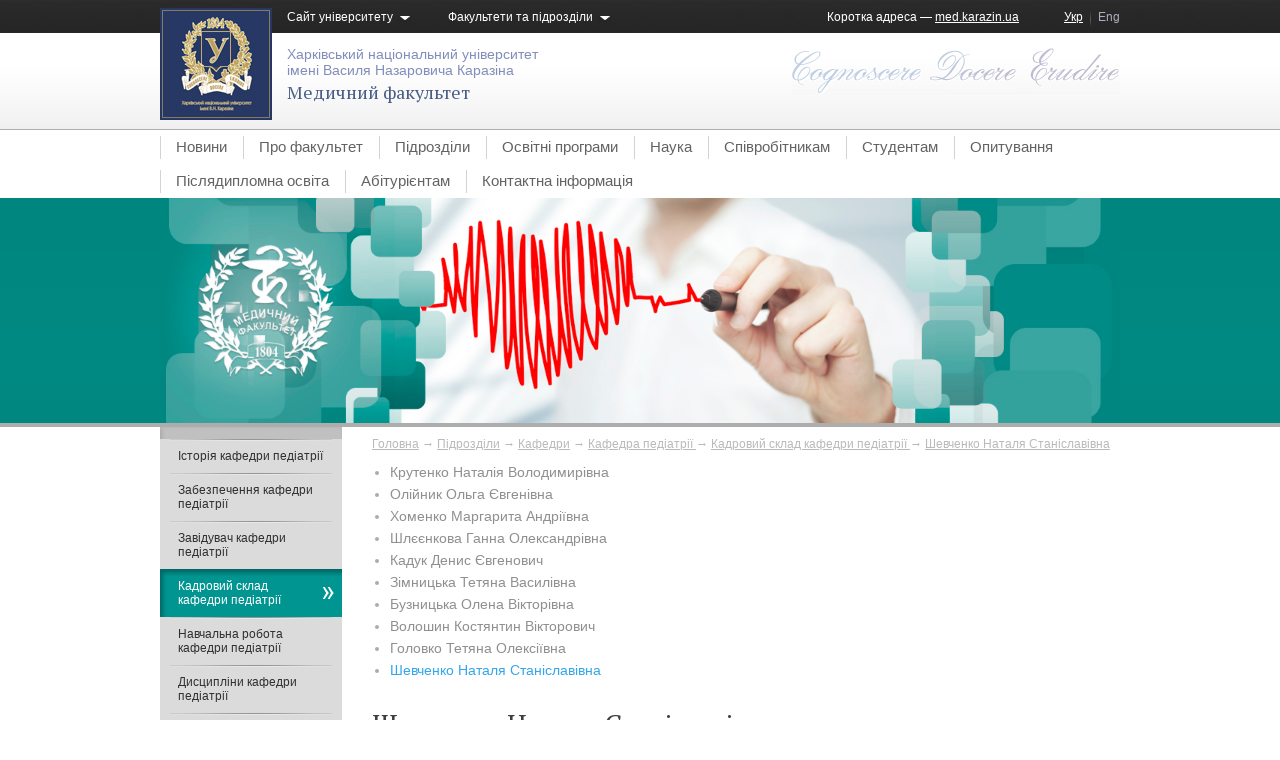

--- FILE ---
content_type: text/html; charset=UTF-8
request_url: http://medicine.karazin.ua/shevchenko-natalia-stanislavivna
body_size: 6803
content:
<!DOCTYPE html>
<html>
    <head>
    <link rel="icon" href="http://medicine.karazin.ua/favicon.ico?v=1.0" type="image/x-icon">
    <link rel="shortcut icon" href="http://medicine.karazin.ua/favicon.ico?v=1.0" type="image/x-icon" />
    <script type="text/javascript" src="https://code.jquery.com/jquery-1.8.3.min.js"></script>
    <meta http-equiv="Content-Type" content="text/html; charset=UTF-8" />
    <meta name="robots" content="index, follow" />
    <meta name="description" content="Шевченко Наталя Станіславівна" />
<meta name="keywords" content="Шевченко Наталя Станіславівна" />
<title>Шевченко Наталя Станіславівна</title>
    <!-- ////////////////////////////////// -->
    <!-- //      Start Stylesheets       // -->
    <!-- ////////////////////////////////// -->
    <link href="http://medicine.karazin.ua/css/reset.css" rel="stylesheet" type="text/css" />
    <link href="http://medicine.karazin.ua/css/styles.css" rel="stylesheet" type="text/css" />
    <link href="http://medicine.karazin.ua/css/layout.css" rel="stylesheet" type="text/css" />
    <link href="http://medicine.karazin.ua/css/paginator3000.css" rel="stylesheet" type="text/css" />
    <link href="http://medicine.karazin.ua/css/jcarousel.css" rel="stylesheet" type="text/css" />
    <link href="http://medicine.karazin.ua/css/jquery.fancybox.css" rel="stylesheet" type="text/css" />

    

    <!--[if IE]>
    <style>
    div#header div#mainmenu ul li ul {
        zoom: 1;
        behavior: url(css/PIE.htc);
        position: relative;
    }

    </style>
    <![endif]-->

    <!--[if IE 7]>
    <style>
        .dropdown_block span, .login_block span, #roles_list li, #profile_tabs li {
            zoom: 1;
            display: block;
        }
    </style>
    <![endif]-->


    <link href='https://fonts.googleapis.com/css?family=PT+Serif&subset=latin,cyrillic' rel='stylesheet' type='text/css'>
    <link href='https://fonts.googleapis.com/css?family=PT+Sans+Narrow&subset=latin,cyrillic' rel='stylesheet' type='text/css'>

	<script>
		(function(i,s,o,g,r,a,m){i['GoogleAnalyticsObject']=r;i[r]=i[r]||function(){
				(i[r].q=i[r].q||[]).push(arguments)},i[r].l=1*new Date();a=s.createElement(o),
					m=s.getElementsByTagName(o)[0];a.async=1;a.src=g;m.parentNode.insertBefore(a,m)
			})(window,document,'script','//www.google-analytics.com/analytics.js','ga');

		ga('create', 'UA-69670728-1', 'auto');
		ga('require', 'linkid');
		ga('send', 'pageview');

</script>

    </head>
    <body>
        <div id="header">
        <div class="outer_content">
            <div class="inner_content">
                <a id="logo" href="http://medicine.karazin.ua"><img width="112" height="112" src="http://medicine.karazin.ua/images/logo.jpg" alt="Харківський національний університет імені Василя Назаровича Каразіна" /></a>                <div id="top_stripe">
                    <div class="dropdown_block">
                        <span>Сайт університету</span>
                        <ul>
                            <li><a href="http://www.univer.kharkov.ua/ua/general">Про університет</a></li>
                            <li><a href="http://www.univer.kharkov.ua/ua/structure">Структура</a></li>
                            <li><a href="http://www.univer.kharkov.ua/ua/student">Студентське життя</a></li>
                            <li><a href="http://www.univer.kharkov.ua/ua/entrant">Абітурієнту</a></li>
                            <li><a href="http://www.univer.kharkov.ua/ua/study">Навчання</a></li>
                            <li><a href="http://www.univer.kharkov.ua/ua/research">Наука та інновації</a></li>
                            <li><a href="http://www.univer.kharkov.ua/ua/departments">Факультети</a></li>
                        </ul>

                    </div>
                    <div class="dropdown_block">
                        <span>Факультети та підрозділи</span>
                        <ul>
                            <div class="departments_top_list">
                            <li><a href="http://www-biology.univer.kharkov.ua/">Біологічний</a></li>
                            <li><a href="http://www-geology.univer.kharkov.ua/">Геолого-географічний</a></li>
                            <li><a href="http://www-ecology.univer.kharkov.ua/">Екологічний</a></li>
                            <li><a href="http://www.econom.kharkov.ua/">Економічний</a></li>
                            <li><a href="http://www-foreign.univer.kharkov.ua/">Іноземних мов</a></li>
                            <li><a href="http://www-history.univer.kharkov.ua/">Історичний</a></li>
                            <li><a href="http://www-csd.univer.kharkov.ua/">Комп'ютерних наук</a></li>
                            <li><a href="http://medicine.karazin.ua/">Медичний</a></li>
                            <li><a href="http://www-mechmath.univer.kharkov.ua/">Механіко-математичний</a></li>
                            <li><a href="http://irtb.karazin.ua/">Міжнародних економічних<br />відносин та туристичного бизнесу</a></li>
                            </div>
                            <div class="departments_top_list">
                            <li><a href="http://www-psyhology.univer.kharkov.ua/">Психології</a></li>
                            <li><a href="http://www-radiophys.univer.kharkov.ua/">Радіофізичний</a></li>
                            <li><a href="http://www.sociology.kharkov.ua/">Соціологічний</a></li>
                            <li><a href="http://physics-energy.univer.kharkov.ua/">Фізико-енергетичний</a></li>
                            <li><a href="http://www-htuni.univer.kharkov.ua/ftf/index.htm">Фізико-технічний</a></li>
                            <li><a href="http://www-physics.univer.kharkov.ua/">Фізичний</a></li>
                            <li><a href="http://www-philology.univer.kharkov.ua/">Філологічний</a></li>
                            <li><a href="http://www-philosophy.univer.kharkov.ua/">Філософський</a></li>
                            <li><a href="http://www-chemistry.univer.kharkov.ua/">Хімічний</a></li>
                            <li><a href="http://www-jurfak.univer.kharkov.ua/">Юридичний</a></li>
                            </div>
                            <div class="clear_left"></div>
                        </ul>

                    </div>

                    <ul id="language_list">
<li class="active"><a href="/shevchenko-natalia-stanislavivna">Укр</a></li><li class=" last"><a href="/en/shevchenko-natalia-stanislavivna">Eng</a></li></ul>
                    <div class="login_block">

                        Коротка адреса — <a href="http://medicine.karazin.ua">med.karazin.ua</a>&nbsp;
                    </div>

                </div>

                <div id="univer_name">
                    <h3><a href="http://medicine.karazin.ua">Харківський національний університет<br />імені Василя Назаровича Каразіна</a></h3>
                    <h1 class="department_title"><a href="http://medicine.karazin.ua">Медичний факультет</a></h1>
                </div>

                <div id="right_header">
                    <a id="motto" href="http://medicine.karazin.ua"><img width="328" height="48" src="http://medicine.karazin.ua/images/motto.png" alt="Cognoscere Docere Erudire" /></a>                    <!--
                    <ul id="roles_list">
                        <li class="active"><a href="">Аспиранту</a></li>
                        <li><a href="">Студенту</a></li>
                        <li><a href="">Работнику</a></li>
                        <li><a href="">Партнеру</a></li>
                        <li><a href="">Выпускнику</a></li>
                        <li class="last"><a href="">Прессе</a></li>
                    </ul>-->

                </div>
            </div>
        </div>
    </div>
    <div id="main_menu">
        <div class="outer_content">
            <div class="inner_content">

                <ul id="department_menu">
<li><a href="http://medicine.karazin.ua/news/">Новини</a></li>
<li><a href="/about">Про факультет</a></li>
<li><a href="/departments">Підрозділи</a></li>
<li><a href="/osvitni-prohramy">Освітні програми</a></li>
<li><a href="/research">Наука</a></li>
<li><a href="/staff">Співробітникам</a></li>
<li><a href="/student-life">Студентам</a></li>
<li><a href="/poll">Опитування</a></li>
<li><a href="/pislyadiplomna-osvita">Післядипломна освіта</a></li>
<li><a href="/future-students">Абітурієнтам</a></li>
<li><a href="/kontaktna-informatsiya">Контактна інформація </a></li>
</ul>
                <div class="clear_both"></div>
            </div>
        </div>
        <div id="promo_image">
            <div class="outer_content">
                <div class="inner_content">
                    <a href="http://medicine.karazin.ua"><img width="960" src="http://medicine.karazin.ua/resources/uk_main_image_1.jpg" alt="Медичний факультет" /></a>                    <div class="clear_both"></div>
                </div>
            </div>
        </div>
    </div>

    <div class="outer_content">
        <div class="inner_content">

            <div id="right_content"> <div id="breadcrumbs"> <div class="breadcrumbs"> <a href="/">Головна</a> &rarr; <a href="/departments">Підрозділи</a> &rarr; <a href="/departments/kafedri">Кафедри</a> &rarr; <a href="/departments/kafedri/kafedra-pediatrii--2">Кафедра педіатрії </a> &rarr; <a href="/kafedri/kafedra-pediatrii--2/kadroviy-sklad-kafedri-pediatrii--2">Кадровий склад кафедри педіатрії </a> &rarr; <a href="/kafedra-pediatrii--2/kadroviy-sklad-kafedri-pediatrii--2/shevchenko-natalia-stanislavivna">Шевченко Наталя Станіславівна</a></div><!-- breadcrumbs --> </div> <ul id="content_menu"> <li><a href="/kafedra-pediatrii--2/kadroviy-sklad-kafedri-pediatrii--2/krutenko-nataliia-volodymyrivna">Крутенко Наталія Володимирівна</a></li> <li><a href="/kafedra-pediatrii--2/kadroviy-sklad-kafedri-pediatrii--2/oleinyk-olha-yevhenivna">Олійник Ольга Євгенівна</a></li> <li><a href="/kafedra-pediatrii--2/kadroviy-sklad-kafedri-pediatrii--2/khomenko-marharyta-andriivna">Хоменко Маргарита Андріївна</a></li> <li><a href="/kafedra-pediatrii--2/kadroviy-sklad-kafedri-pediatrii--2/shleiekova-hanna-oleksandrivna">Шлєєнкова Ганна Олександрівна</a></li> <li><a href="/kafedra-pediatrii--2/kadroviy-sklad-kafedri-pediatrii--2/kaduk-denys-yevhenovych">Кадук Денис Євгенович</a></li> <li><a href="/kafedra-pediatrii--2/kadroviy-sklad-kafedri-pediatrii--2/zimnytska-tetiana-vasylivna">Зімницька Тетяна Василівна</a></li> <li><a href="/kafedra-pediatrii--2/kadroviy-sklad-kafedri-pediatrii--2/buznytska-olena-viktorivna">Бузницька Олена Вікторівна</a></li> <li><a href="/kafedra-pediatrii--2/kadroviy-sklad-kafedri-pediatrii--2/voloshyn-kostiantyn-viktorovych">Волошин Костянтин Вікторович</a></li> <li><a href="/kafedra-pediatrii--2/kadroviy-sklad-kafedri-pediatrii--2/holovko-tetiana-oleksiivna">Головко Тетяна Олексіївна</a></li> <li class="active"><a href="/kafedra-pediatrii--2/kadroviy-sklad-kafedri-pediatrii--2/shevchenko-natalia-stanislavivna">Шевченко Наталя Станіславівна</a></li> </ul> <h1>Шевченко Наталя Станіславівна</h1> <p> <img src="http://medicine.karazin.ua/resources/4cde031bf41f319b1e3c502abd433357.jpg" style=""> </p> <p> <strong><span style="font-size: 15px;">Завідувач кафедри, д</span><span style="font-size: 15px;">октор медичних наук, професор </span></strong> </p> <p> <span style="font-size: 15px;"></span> </p> <p> <strong style="font-size: 15px;">Наукові та клінічні інтереси:</strong><span style="font-size: 15px;"> педіатрія, дитяча ревматологія, імунологія, остеологія, ультразвукова діагностика.</span> </p> <p> <span style="font-size: 15px;"></span> </p> <p> <strong>Поштова адреса</strong>: Харківський національний університет імені В. Н. Каразіна, медичний факультет, проспект Ювілейний, 52-А, 61153 </p> <p> <span style="font-size: 15px;"></span> </p> <p> <strong style="font-size: 15px;">Електронна пошта</strong>: <a href="mailto:natalia.shevchenko@karazin.ua" style="font-size: 15px;">natalia.shevchenko@karazin.ua</a> </p> <p> <a href="https://www.researchgate.net/profile/Natalia_Shevchenko4">Бібліографічний профіль Research Gate</a> </p> <p> <a href="https://scholar.google.com.ua/citations?hl=uk&amp;user=usKJW-gAAAAJ&amp;scilu=&amp;scisig=AMD79ooAAAAAYCfzfxJ3UUuHjuPrpUPEMUELyd0RV6Qg&amp;gmla=AJsN-F5oxJidEQI0bzA8A9MXgIlbI9RaTiEKQ6m4bYqWz7YLaMLfTFico1bc5nLNXGubG-IuxhwBXehoBgodxocGC7k8IT__IcRgIQuG8HabFc5WKA3YAjNh282UM3GF1tF1_ermUu_HP3ncVvj1kioiEBgYK14rrw&amp;sciund=11208332314032395598">Бібліографічний профіль Google Scholar</a> </p> <p> <a href="https://orcid.org/0000-0003-4407-6050">Бібліографічний профіль ORCID</a> </p> <p> <strong></strong> </p> <p> <strong>Додаткова інформація</strong>: </p> <p> Член правління громадської організацій «Асоціація дитячих ревматологів України», «Українська асоціація педіатричних спеціальностей». <span style="font-size: 15px;">Член спілки ревматологів Харківського медичного товариства, Асоціації педіатрів України;</span> </p> <p> <strong>Науковий стаж</strong>: з 1994 року, <strong>педагогічний стаж</strong>: з 2015 року </p> <p> <strong>Освіта: </strong>Харківський медичний інститут, педіатричний факультет, 1992 рік </p> <p> <strong>Захищені дисертації:</strong> </p> <p> 2000 р. - «Клініко-патогенетична характеристика остеопенічного синдрому при системних захворюваннях сполучної тканини у дітей та підлітків», отримала науковий ступінь кандидата медичник наук; </p> <p> 2016 р. - «Механізми формування остеоартрозу в підлітковому віці, прогноз перебігу, профілактика прогресування», отримала науковий ступінь доктора медичних наук. </p> <p> <strong>Практична діяльність:</strong> працює у відділенні ревматології та коморбідних станів ДУ «ІОЗДП НАМН». </p> <p> <strong>Лікарські категорії</strong>: вища категорія за спеціальностями «Педіатрія», «Дитяча кардіоревматологія», «Ультразвукова діагностика» </p> </div> <div id="sidebar_content"> <ul id="sidebar_menu"> <li><a href="/kafedri/kafedra-pediatrii--2/Istoriya-kafedri-pediatrii--2">Історія кафедри педіатрії </a></li> <li><a href="/kafedri/kafedra-pediatrii--2/zabezpechennya-kafedri-pediatrii--2">Забезпечення кафедри педіатрії </a></li> <li><a href="/kafedri/kafedra-pediatrii--2/zaviduvach-kafedri-pediatrii--2">Завідувач кафедри педіатрії </a></li> <li class="active"><a href="/kafedri/kafedra-pediatrii--2/kadroviy-sklad-kafedri-pediatrii--2">Кадровий склад кафедри педіатрії </a></li> <li><a href="/kafedri/kafedra-pediatrii--2/navchalna-robota-kafedri-pediatrii--2">Навчальна робота кафедри педіатрії </a></li> <li><a href="/kafedri/kafedra-pediatrii--2/distsiplini-kafedri-pediatrii--2">Дисципліни кафедри педіатрії </a></li> <li><a href="/kafedri/kafedra-pediatrii--2/metodichna-robota-kafedri-pediatrii--2">Методична робота кафедри педіатрії </a></li> <li><a href="/kafedri/kafedra-pediatrii--2/naukova-robota-kafedri-pediatrii--2">Наукова робота кафедри педіатрії </a></li> <li><a href="/kafedri/kafedra-pediatrii--2/klinichni-bazi-kafedri-pediatrii--2">Клінічні бази кафедри педіатрії </a></li> <li><a href="/kafedri/kafedra-pediatrii--2/kontaktna-informatsiya-kafedri-pediatrii--2">Контактна інформація кафедри педіатрії </a></li> </ul> </div>
            <div class="clear_both"></div>
        </div>
    </div>

    <div id="footer">
        <div id="social_footer">
            <div class="outer_content">
                <div class="inner_content">
                    <div id="social_links">
                        <ul>
                            <li><a href="//instagram.com/karazinamedfac?utm_medium=copy_link" target="_blank">
                                <svg xmlns="http://www.w3.org/2000/svg" fill="none" viewBox="0 0 30 30" width="15" height="15">
                                <circle cx="15" cy="15" r="15" fill="url(#paint0_linear)"></circle>
                                <path fill="#fff" d="M14.85 11.35a3.5 3.5 0 100 6.98 3.5 3.5 0 000-6.98zm0 5.77a2.28 2.28 0 11.01-4.55 2.28 2.28 0 010 4.55zm4.46-5.91a.81.81 0 11-1.63 0 .82.82 0 011.63 0zm2.31.83a4.04 4.04 0 00-1.1-2.86 4.06 4.06 0 00-2.86-1.1 82.6 82.6 0 00-5.62 0c-1.1.05-2.06.3-2.86 1.1-.8.8-1.05 1.76-1.1 2.85-.07 1.13-.07 4.5 0 5.63.05 1.1.3 2.06 1.1 2.86.8.8 1.77 1.04 2.86 1.1 1.12.06 4.5.06 5.62 0 1.1-.05 2.06-.3 2.86-1.1.8-.8 1.05-1.77 1.1-2.86.07-1.12.07-4.5 0-5.62zm-1.45 6.83a2.3 2.3 0 01-1.3 1.3c-.9.35-3.03.27-4.02.27-.99 0-3.12.08-4.02-.27a2.3 2.3 0 01-1.3-1.3c-.35-.9-.27-3.03-.27-4.02 0-1-.08-3.13.28-4.02.23-.6.7-1.06 1.3-1.3.89-.35 3.02-.27 4.01-.27 1 0 3.13-.08 4.02.27.6.24 1.06.7 1.3 1.3.35.9.27 3.03.27 4.02 0 1 .08 3.12-.27 4.02z"></path>
                                <defs>
                                    <linearGradient id="paint0_linear" x1="23.86" x2="6.82" y1="2.05" y2="27.95" gradientUnits="userSpaceOnUse">
                                    <stop stop-color="#654EC3"></stop>
                                    <stop offset=".3" stop-color="#CE2D91"></stop>
                                    <stop offset=".64" stop-color="#ED6949"></stop>
                                    <stop offset=".99" stop-color="#FED577"></stop>
                                    </linearGradient>
                                </defs>
                                </svg>
                            </a></li>
                            <li><a href="//www.facebook.com/MedicineKarazin" target="_blank">
                                <svg xmlns="http://www.w3.org/2000/svg" fill="none" viewBox="0 0 30 30">
                                    <circle cx="15" cy="15" r="15" fill="#0065A7"></circle>
                                    <path fill="#fff" d="M13.4 21.67v-6.1h-2.04v-2.43h2.05v-1.9c0-2.08 1.26-3.21 3.12-3.21.88 0 1.64.07 1.86.1v2.16h-1.28c-1 0-1.2.48-1.2 1.18v1.67h2.27l-.31 2.43h-1.96v6.1"></path>
                                </svg>
                            </a></li>
                            <li><a href="//t.me/karazinmed" target="_blank">
                                <svg xmlns="http://www.w3.org/2000/svg" fill="none" viewBox="0 0 30 30">
                                    <circle cx="15" cy="15" r="15" fill="#28ABE1"></circle>
                                    <path fill="#fff" d="M20.7 10.69l-1.97 9.26c-.14.65-.53.81-1.08.5l-2.99-2.2-1.44 1.39c-.16.16-.3.3-.6.3l.21-3.05 5.54-5.01c.24-.22-.05-.34-.37-.12l-6.85 4.31-2.95-.92c-.65-.2-.66-.64.13-.95l11.54-4.44c.53-.2 1 .11.83.93z"></path>
                                </svg>
                            </a></li>
                            <li><a href="//www.youtube.com/channel/UCtdr0AHjGIt3twmS69z8PDw/videos" target="_blank">
                                <svg xmlns="http://www.w3.org/2000/svg" fill="none" viewBox="0 0 30 30">
                                    <circle cx="15" cy="15" r="15" fill="#F10"></circle>
                                    <path fill="#fff" d="M22.92 11.4c-.18-.67-.7-1.2-1.38-1.38-1.2-.32-6.06-.32-6.06-.32s-4.85 0-6.06.32c-.67.18-1.2.71-1.37 1.38-.32 1.22-.32 3.76-.32 3.76s0 2.54.32 3.76c.18.67.7 1.18 1.37 1.36 1.21.33 6.06.33 6.06.33s4.85 0 6.06-.33c.67-.18 1.2-.69 1.38-1.36.32-1.22.32-3.76.32-3.76s0-2.54-.32-3.76zm-9.02 6.07v-4.61l4.05 2.3-4.05 2.31z"></path>
                                </svg>
                            </a></li>
                        </ul>
                        Факультет у соціальних мережах:
                    </div>

                    <div class="clear_both"></div>

                </div>
            </div>
        </div>

        <div id="footer_main">
            <div class="outer_content">
                <div class="inner_content">

                    <a id="footer_logo" href="http://medicine.karazin.ua"><img width="112" height="112" src="http://medicine.karazin.ua/images/footer_logo.jpg" alt="Харьковский национальный университет имени Василия Назаровича Каразина" /></a>                    <div id="footer_univer_name">
                        <h1><a href="http://medicine.karazin.ua">Медичний факультет</a></h1>
                        <h3><a href="http://univer.kharkov.ua/">Харківський національний університет<br />імені Василя Назаровича Каразіна</a></h3>
                    <a id="footer_motto" href="http://medicine.karazin.ua"><img width="248" height="35" src="http://medicine.karazin.ua/images/footer_motto.png" alt="Cognoscere Docere Erudire" /></a>                    </div>

                    <div id="footer_right_block">
                        <!--<a href="">Про цей сайт</a><br />-->
                        Адреса: майдан Свободи 4, 61022, Харків<br />Приймальна комісія: +38 (057) 707-52-70<br />Довідкова: +38 (057) 707-55-00<br />Факс: +38 (057) 705-12-36                        <br />E-mail: <a href="mailto:med@karazin.ua">med@karazin.ua</a>                </div>

                    <div class="clear_both"></div>

                </div>
            </div>
        </div>

        <div id="copyrights">
            <div class="outer_content">
                <div class="inner_content">

                    <div class="float_left">Karazin.ua &copy; 2015</div>

                    <div class="float_right">Розробка сайту – Центр веб-комунікацій ХНУ імені В.Н. Каразіна</div>

                </div>
            </div>
        </div>
				    </div>

    

    <script type="text/javascript" src="http://medicine.karazin.ua/js/jquery.jcarousel.min.js"></script>
    <script type="text/javascript" src="http://medicine.karazin.ua/js/jquery.fancybox.pack.js"></script>

    
    <script type="text/javascript" src="http://medicine.karazin.ua/js/listeners.js"></script>

    <script type="text/javascript">
/*<![CDATA[*/

            var _gaq = _gaq || [];
            _gaq.push(['_setAccount', 'UA-69670728-1']);
            _gaq.push(['_addOrganic','mail.ru', 'q']);
_gaq.push(['_addOrganic','rambler.ru', 'words']);
_gaq.push(['_addOrganic','nigma.ru', 's']);
_gaq.push(['_addOrganic','aport.ru', 'r']);
_gaq.push(['_addOrganic','blogs.yandex.ru', 'text']);
_gaq.push(['_addOrganic','meta.ua', 'q']);
_gaq.push(['_addOrganic','bigmir.net', 'q']);
_gaq.push(['_addOrganic','i.ua', 'q']);
_gaq.push(['_addOrganic','online.ua', 'q']);
_gaq.push(['_addOrganic','ukr.net', 'search_query']);
_gaq.push(['_addOrganic','liveinternet.ru', 'q']);
_gaq.push(['_addOrganic','search.ua', 'query']);
_gaq.push(['_setDomainName','medicine.karazin.ua']);

            _gaq.push(['_setAllowHash', false]);
            _gaq.push(['_setAllowLinker', true]); 
			_gaq.push(['_trackPageview']);

            (function() {
                var ga = document.createElement('script'); ga.type = 'text/javascript'; ga.async = true;
                ga.src = ('https:' == document.location.protocol ? 'https://ssl' : 'http://www') + '.google-analytics.com/ga.js';
                var s = document.getElementsByTagName('script')[0]; s.parentNode.insertBefore(ga, s);
            })();                
            
/*]]>*/
</script>
</body>
</html>

--- FILE ---
content_type: text/css
request_url: http://medicine.karazin.ua/css/styles.css
body_size: 1516
content:

/* --- Typography --- */

html {/*overflow-y: scroll;*/}
body {font-size: 15px;line-height: 1.6;font-family: Arial,Helvetica,sans-serif;background: #ffffff;color: #272727;}

h1, h2, h3, h4, h5, h6 {margin: 1em 0 0.5em 0; font-weight: normal; font-family: "PT Serif", sans-serif; line-height: 1.2em;}
h1 {font-size: 1.8em; color: #3e3e43;}
h2 {font-size: 1.6em; color: #39393a;}
h3 {font-size: 1.4em; color: #323237;}
h4 {font-size: 1.2em; color: #12121f;}
h5 {font-size: 1.1em; font-family: "Trebuchet MS"; font-weight: bold; color: #6a6a7a;}
h6 {font-size: 1em; font-family: "Trebuchet MS"; font-weight: bold; color: #6a6a7a;}

ul, ol {margin: 0;}
p {margin: 1em 0;}
ul li, ol li {margin: 0 0 0 2.5em;}
ul {list-style: square}
ol {list-style: decimal;}

pre {padding: 0.5em;border: 1px #f0f0f0 solid;border-left: 3px #CCC solid;background-color: #f7f7f7;line-height: 1.2;font-weight: bold;font-family: "Courier New", Courier, monospace;font-size: 1em;}

textarea, input[type="text"], input[type="password"], select {border: 1px #cfd8e2 solid;}

textarea {padding: 3px;}

label {display: block;}

hr {height: 1px; background-color: #cecece; border: 0;}

/* --- Classes --- */


.inner_content {margin: 0 auto; width: 960px;}

.arrow {font-family: "Times New Roman", Times, serif;}

.float_left {float: left;}
.float_right {float: right;}

.clear_left, .clear_right, .clear_both {margin: 0px;padding: 0px;border: 0px;height: 0px;width: 0px;line-height: 0;font-size: 0px;position: relative;z-index: 0;}
.clear_left {clear: left;}
.clear_right {clear: right;}
.clear_both {clear: both;}

.align_center {text-align: center;}
.align_left {text-align: left;}
.align_right {text-align: right;}
.align_justify {text-align: justify;}

.lgrey {color: #cacaca;}
.black {color: #424242;}
.dgrey {color: #737067;}
.red, span.required {color: #bd0505;}
.lblue {color: #84abbd;}
.green {color: #3d9916;}


.mini {font-size: 0.7em;}
.small {font-size: 0.85em;
	margin-right: 20px;
}
.less {font-size: 0.9em;}
.xl {font-size: 1.2em;}
.xxl {font-size: 1.3em;}
.xxxl {font-size: 1.5em;}

.italic {font-style: italic;}
.bold {font-weight: bold;}
.normal {font-style: normal;font-weight: normal;}

span.title {left: 0;display: inline-block;text-align: right;width: 150px;position: absolute;}
.titled {margin-left: 155px;}

.underlined {text-decoration: underline;}
.noline {text-decoration: none;}

.icon {vertical-align: middle;}
.icon24 {vertical-align: text-top;}

.hide {display: none;}

.uppercase {text-transform: uppercase;}

.success {color: #3d9916;}

.errorMessage {color: #d80243;}
input.errorMessage {color: #272727;}
textarea.errorMessage {color: #272727;}

.hint {margin: 0;padding: 0;font-size: 0.8em;line-height: 1;color: #cacaca;}

div.flash-error, div.flash-notice, div.flash-success {padding:.8em;margin-bottom:1em;border:2px solid #ddd;}
div.flash-error {background:#FBE3E4;color:#8a1f11;border-color:#FBC2C4;}
div.flash-notice {background:#FFF6BF;color:#514721;border-color:#FFD324;}
div.flash-success {background:#E6EFC2;color:#264409;border-color:#C6D880;}
div.flash-error a {color:#8a1f11;}
div.flash-notice a {color:#514721;}
div.flash-success a {color:#264409;}
div.form .rememberMe label {display: inline;}

div.breadcrumbs {font-size: 14px;padding: 10px 0px;line-height: 14px;}
    div.breadcrumbs span {color: #005295;}
    div.breadcrumbs a {text-decoration: none;}
        div.breadcrumbs a:hover {text-decoration: underline;}

textarea {
    padding: 0;
    font-size: 14px;
    line-height: 1.5em;
    height: 300px;
    width: 100%;
}

input[type="text"], input[type="password"] {
    width: 100%;
}

select {
    margin: 15px 0 0 0;
    padding: 0;
    font-size: 14px;
    line-height: 21px;
    height: 21px;
    width: 100%;
}

label {
    margin-top: 15px;
    font-size: 14px;
    line-height: 1.5em;
}

p.hint {
    font-size: 12px;
    line-height: 1.5em;
    color: #999999;
}

label.inline_label {
    display: inline;
}

.rememberMe {
    margin-top: 15px;
}

table {width: 100%;}
table th, table td {padding: 5px;}
table td {border-bottom: 1px #cacaca solid;}
table th {border-bottom: 2px #848484 solid; color: #545454; text-align: left;}
table tr.even {background-color: #fcfcfc;}

.talig{
	text-align:justify;
}

--- FILE ---
content_type: text/css
request_url: http://medicine.karazin.ua/css/layout.css
body_size: 4306
content:
    
/* --- Typography --- */

a {color: #009591;}

/* --- Classes --- */

.serif {font-family: "PT Serif", "Times New Roman", Times, serif;}

.grey {color: #808080;}
.grey_bg {background-color: #e7e7e7;}
.sandy {color: #b7b309;}
.blue {color: #2e427b;}
.lblue {color: #54ADF1}
.red {color: #e3000a;}
.navy {color: #274576;}
.bottom_blue {color: #7aa7cc;}
.white_borders {border-top: 1px #ffffff solid; border-bottom: 1px #ffffff solid;}
.grey_borders {border-top: 1px #e7e7e7 solid; border-bottom: 1px #e7e7e7 solid;}
.under_y {border-bottom: 2px #f9ce04 solid;}

td.short {width: 20px;}

input.short {width: 200px;}

.underlined_header {
    padding-bottom: 4px;
    font-size: 1.6em;
    border-bottom: 1px #cacaca solid;
}

.solid_header {
    margin-left: -10px;
    padding: 5px 0 6px 12px;
    background-color: #009591;       /* --- ������� ��� ��������� --- */
    font-family: Arial, sans-serif;
    font-size: 1.2em;
    color: #ffffff;
}

    .solid_header img {
        float: right;
        margin: -1px 4px 0 0;
    }

/* --- Layout --- */

#header {
    padding: 8px 0;
    background: url(../images/header_bg.png) repeat-x left top;
    height: 113px;
}

#logo {
    float: left;
}

#top_stripe {
    margin-left: 127px;
    color: #ffffff;
    height: 33px;
}

    .dropdown_block, .login_block {
        margin-right: 35px;
        float: left;
        font-size: 0.8em;
    }

        .dropdown_block span, .login_block span {
            padding-right: 20px;
            background: url(../images/header_dropdown_arrow.png) no-repeat right 2px;
            display: inline-block;
            cursor: pointer;
        }

        .dropdown_block ul {
            margin: 0 0 0 -10px;
            padding: 7px 10px 7px 10px;
            background-color: #262626;
            display: none;
            position: absolute;
        }
        
            .dropdown_block ul div.departments_top_list {
                padding-right: 50px;
                float: left;
            }

            .dropdown_block ul li {
                margin: 0;
                padding: 5px 0;
                list-style: none;
            }

                .dropdown_block ul li a {
                    color: #ffffff;
                }
    
    .login_block {
        float: right;
    }

        .login_block a {
            color: #ffffff;
        }
        
    #language_list {
        margin: 0;
        padding: 0;
        float: right;
        font-size: 0.8em;
    }

        #language_list li {
            margin: 0;
            padding: 0 8px 0 7px;
            background: url(../images/header_devider.png) no-repeat right 3px;
            list-style: none;
            float: left;
        }

        #language_list li.last {
            padding-right: 0;
            background: none;
        }

            #language_list li a {
                color: #adadbd;
                text-decoration: none;
            }

            #language_list li.active a {
                color: #ffffff;
                text-decoration: underline;
            }
            
    #univer_name {
        margin-left: 15px;
        float: left;
    }

        #univer_name h1 {
            margin-top: 2px;
            font-family: "PT Serif", Times, serif;
            font-size: 1.8em;
        }

            #univer_name h1 a {
                color: #475d85;
                text-decoration: none;
            }

        #univer_name h1.department_title {
            margin-top: -2px;
            font-size: 1.2em;
            line-height: 1;
        }

        #univer_name h3 {
            margin-top: 5px;
            font-family: Arial, sans-serif;
            font-size: 14px;
        }

            #univer_name h3 a {
                color: #828eba;
                text-decoration: none;
            }
            
    #right_header {
        padding-top: 6px;
        text-align: right;
        float: right;
    }

        #roles_list {
            margin: 0;
            padding: 0;
        }

            #roles_list li {
                margin: 0;
                padding: 0 12px 0 7px;
                background: url(../images/submenu_devider.png) no-repeat right 5px;
                list-style: none;
                font-size: 0.8em;
                display: inline-block;
            }

                #roles_list li a {
                    color: #535581;
                }

            #roles_list li.last {
                padding-right: 0;
                background: none;
            }
            
#main_menu {
    border-bottom: 4px #adadad solid;
    border-top: 1px #afafaf solid;
}

    #main_menu ul {
        margin: 0;
        padding: 0;
        height: 34px;
    }

        #main_menu ul li {
            margin: 0;
            padding: 0 16px;
            background: url(../images/main_menu_devider.png) no-repeat left top;
            float: left;
            list-style: none;
            height: 34px;
            line-height: 34px;
			/*overflow-y: hidden;//++
            //display:inline;/*/
        }
		
		/*#main_menu li>a:after{
            content: "|";
            font-size:115%;
            padding-left: 0.7em;
        }
        
        #main_menu li:last-child>a:after{
            content: "";
            padding-left: 0px;
        }*/
		/*#main_menu ul li:last-child{
            background:none;
        }*/

        #main_menu ul.department_menu li {
            font-size: 0.8em;
        }
		
		/*#main_menu ul li:hover{
            background-color: #006C68;
        }
        #main_menu ul li:hover>*{
            color: white;
        }*/
        
        /*#main_menu li:hover>a:after{
            content: "|";
            color: #006C68;
        }*/
        
        /*#department_menu li:hover{
            color: white;
        }*/
		
        #main_menu ul li.no_bg {
            background: none;
        }

            #main_menu ul li a {
                text-decoration: none;
                color: #636363;
            }

        #main_menu ul li.active {
            background: url(../images/main_menu_selected_bg.png) #006C68 no-repeat left top;
        }

            #main_menu ul li.active a {
                color: #ffffff;
            }
    
#promo_image {
    /*border-top: 4px #adadad solid;*/
    background: url(../images/line.png) repeat-x left top;
}

    #promo_image img {
        float: left;
    }
            
#main_content {
    padding: 15px 0 50px 0;
}

    #search_block {
        padding: 0 100px;
    }

        #search_block form input[type="text"] {
            width: 680px;
        }

        #search_block input[type="submit"] {
            float: right;
        }
        
#sidebar_content {
    width: 182px;
    margin-right: 778px;
}

    ul#sidebar_menu {
        margin: 0;
        padding: 12px 10px 0 10px;
        background: url(../images/sidebar_menu_top.png) #dbdbdb no-repeat left top;
    }

        ul#sidebar_menu li {
            margin: 0;
            padding: 10px 8px;
            background: url(../images/sidebar_menu_bg.png) no-repeat left top;
            list-style: none;
            line-height: 1.2;
            font-size: 0.8em;
        }

            ul#sidebar_menu li a {
                color: #313131;  
                text-decoration: none;
                display: block;
            }

        ul#sidebar_menu li.no_bg {
            background: none;
        }

        ul#sidebar_menu li.active {
            margin: 0 -10px;
            padding: 10px 18px;
            background: url(../images/main_menu_selected_bg.png) #009591 no-repeat left top;
        }

            ul#sidebar_menu li.active a {
                margin-right: -10px;
                padding-right: 18px;
                background: url(../images/sidebar_menu_selected_bg.png) no-repeat right 50%;
                color: #ffffff;
            }
            
    #sidebar_content div.sidebar_block {
        margin-top: 40px;
        width: 182px;
    }

        #sidebar_content div.sidebar_block h3 {
            margin: 0 0 15px 0;
            padding: 0 10px;
            border-bottom: 2px #006C68 solid;
            font-family: Arial, sans-serif;
            font-size: 1.15em;
            color: #006C68;
        }

            #sidebar_content div.sidebar_block ul li {
                margin: 7px 0 0 10px;
                padding: 0;
                line-height: 1.2;
                font-size: 0.8em;
                list-style: none;
            }

                #sidebar_content div.sidebar_block ul li a {
                    color: #909090;
                }
        
#sidebar_content.main {
    padding-bottom: 30px;
    background-color: #ebebeb;
    width: 300px;
    margin-right: 660px;
}

    #sidebar_content.main ul#sidebar_menu {
        margin: 0;
        padding: 12px 10px 0 10px;
        background: url(../images/sidebar_menu_top_main.png) #dbdbdb no-repeat left top;
    }

    #sidebar_content.main h3 {
        margin: 30px 20px 0 20px;
        padding: 0 10px;
        border-bottom: 3px #006C68 solid;
        font-size: 1em;
        font-family: Arial, sans-serif;
        font-weight: bold;
        color: #006C68;                  /* --- �� ������� ��������� �������� --- */
    }
    
    .sidebar_main_news {
        margin: 0 20px;
        padding: 10px 0;
        /*background: url(../images/main_menu_devider_main.png) no-repeat left bottom;*/
        font-size: 0.8em;
        color: #c2c2c2;
    }
    
    .sidebar_main_news.last {
        background: none;
    }

        .sidebar_main_news p {
            margin: 0.5em 0 0 0;
            line-height: 1.2;
            font-size: 1.25em;
        }
    
    .sidebar_main_gallery {
        margin: 20px 20px 0 20px;
        padding: 0;
        font-size: 0.8em;
    }

        .sidebar_main_gallery a.gallery_title {
            margin: 0;
            padding: 0 0 0 10px;
            color: #009591;
            display: block;
        }
        
#right_content {
    width: 748px;
    float: right;
}
        
#right_content.main {
    width: 640px;
    float: right;
}

    #right_content.main h1 {
        padding-bottom: 5px;
        border-bottom: 1px #c5c5c5 solid;
        font-size: 1.6em;
    }

#breadcrumbs .breadcrumbs {
    font-size: 0.8em;
}

    #breadcrumbs .breadcrumbs, #breadcrumbs .breadcrumbs a, #breadcrumbs .breadcrumbs span {
        color: #bababa;
    }

    #breadcrumbs .breadcrumbs a {
        text-decoration: underline;
    }
    
#profile_image {
    margin: 25px 30px 0 0;
    border: 2px #969897 solid;
    float: left;
}

#short_profile {
    margin-left: 200px;
}

    #short_profile h1 {
        margin-top: 20px;
        font-size: 30px;
    }

.profile_hint {
    margin-top: -17px;
    color: #a19b9d;
}

#wall_post {
    padding: 5px 0 0 45px;
    background: url(../images/wall_icon.png) no-repeat left top;
}

    #wall_post p {
        margin: 0;
        padding: 5px 12px;
        background-color: #c0d9ed;
        border-radius: 5px;
        color: #ffffff;
    }
    
#profile_tabs {
    padding-top: 20px;
    border-bottom: 5px #a83147 solid;
    height: 22px;
    clear: left;
}

    #profile_tabs li {
        margin: 0 4px 0 0;
        padding: 0;
        list-style: none;
        font-size: 0.8em;
        float: left;
        line-height: 22px;
    }

        #profile_tabs li a {
            padding: 0px 18px;
            background-color: #c5c5c5;
            text-decoration: none;
            color: #ffffff;
            display: block;
        }

        #profile_tabs li.active a {
            background-color: #a83147;
        }
        
.tab_content {
    
}

    .tab_content table {
        margin-top: 30px;
        border-right: 1px #e6e6e6 solid;
        line-height: 1.2;
    }

        .tab_content table tr {
            border-bottom: 1px #e6e6e6 solid;
        }

        .tab_content table.fill_even tr.even {
            background-color: #fafafa;
        }

            .tab_content table th {
                border-bottom: 0;
                background-color: #e6e6e6;
                color: #101010;
            }

            .tab_content table td {
                border-left: 1px #e6e6e6 solid;
                color: #3f3f3f;
            }

            .tab_content table td.title {
                width: 180px;
            }

        .tab_content table tr.bullet td {
            padding: 20px 0 5px 27px;
            border: 0;
            background-color: #ffffff;
            color: #232323; 
            font-weight: bold;
        }

    .tab_content h2 {
        margin-top: 40px;
        padding-bottom: 4px;
        border-bottom: 1px #c5c5c5 solid;
        line-height: 1.2;
        font-size: 24px;
        color: #454545;
    }

        .tab_content p a {
            color: #4662ac;
        }

    .tab_content h3 {
        margin-top: 20px;
        padding-left: 20px;
        line-height: 1.2;
        font-size: 18px;
        font-family: Arial, sans-serif;
        color: #454545;
    }

        .tab_content ol li {
            margin-left: 20px;
        }

        .tab_content ul li {
            list-style-type: disc;
        }
        
#profile_files_download_cover {
    padding: 0 0 10px 20px;
    background-color: #ffffff;
    float: right;
}
        
#profile_files_download {
    padding: 15px 18px;
    border: 1px #c6d5e8 solid;
    background: url(../images/file_download_bg.png) #f5f5f5 18px 17px no-repeat;
    text-align: right;
    font-size: 0.8em;
    width: 146px;
}

    #profile_files_download input[type="text"], #profile_files_download input[type="password"] {
        margin-top: 8px;
        border: 1px #cdcdcd solid;
        background: #ffffff;
        width: 146px;
    }

    #profile_files_download input[type="text"].bg_active {
        background: url(../images/file_download_id.png) #ffffff 3px 3px no-repeat;
    }

    #profile_files_download input[type="password"].bg_active {
        background: url(../images/file_download_pass.png) #ffffff 3px 3px no-repeat;
    }

    #profile_files_download input[type="submit"] {
        margin-top: 17px;
    }
    
.files_list {
    margin: 0;
    padding: 0;
}

    .files_list ul {
        margin: 0;
        padding: 0;
    }

        .files_list ul li {
            margin: 0;
            padding: 0;
            list-style: none;
        }

        .files_list ul li.folder_holder {
            padding-left: 20px;
            background: url(../images/folder-horizontal.png) left 6px no-repeat;
        }

        .files_list ul li.file {
            padding-left: 20px;
            background: url(../images/document-list.png) left 3px no-repeat;
        }

            .files_list ul li a.folder {
                border-bottom: 1px #272727 dashed;
                color: #272727;
                font-size: 1.2em;
                text-decoration: none;
            }

            .files_list ul li.folder_holder ul {
                margin-left: 10px;
            }

            .files_list ul li.locked a {
                padding-right: 20px;
                background: url(../images/lock.png) right 1px no-repeat;
            }
            
#social_footer {
    margin-top: 20px;
    padding: 13px 0 9px 0;
    border-top: 1px #c4c2c2 solid;
    border-bottom: 1px #c4c2c2 solid;
}

    #footer_search {
        width: 489px;
        float: left;
    }

        #footer_search input[type="text"] {
            margin: 0 2px 0 0;
            padding: 0 7px;
            border: 1px #d6d6d6 solid;
            background: none;
            color: #cccccc;
            font-size: 18px;
            width: 441px;
            height: 26px;
            float: left;
        }
        
    #footer_icons {
        margin: 0 0 0 491px;
        padding: 0;
    }

        #footer_icons li {
            margin: 0 0 0 9px;
            padding: 0;
            list-style: none;
            float: left;
        }
        
    #social_links {
        float: right;
        font-size: 0.8em;
        line-height: 24px;
        color: #bcb9b9;
    }

        #social_links ul {
            margin: 0 0 0 5px;
            padding: 0;
            float: right;
        }

            #social_links ul li {
                margin: 0 0 0 5px;
                padding: 0;
                list-style: none;
                float: left;
            }
            
#footer {
    opacity: 0;
}
            
#footer_main {
    padding: 13px 0 8px 0;
}

    #footer_logo {
        float: left;
    }
    
    #footer_univer_name {
        margin-left: 12px;
        float: left;
    }

        #footer_univer_name h1 {
            margin-top: 0;
            font-family: "PT Serif", Times, serif;
            font-size: 1.2em;
        }

            #footer_univer_name h1 a {
                color: #495574;
                text-decoration: none;
            }

        #footer_univer_name h3 {
            margin-top: 5px;
            font-family: Arial, sans-serif;
            font-size: 14px;
        }

            #footer_univer_name h3 a {
                color: #828eba;
                text-decoration: none;
            }
            
    #footer_right_block {
        text-align: right;
        font-size: 0.8em;
    }
            
#copyrights {
    background: url(../images/copyrights_bg.png) repeat-x left top;
    height: 33px;
    line-height: 33px;
    font-size: 0.8em;
    color: #ffffff;
}

    #copyrights a {
        color: #ffffff;
    }
        
    li.search_item {
        margin-left: 100px;
        padding: 15px 0;
        font-size: 16px;
        clear: both;
    }

        li.search_item h3 {
            margin: 0;
            padding: 0;
        }

        li.search_item p.email {
            margin: 0 0 5px 0;
            padding: 0;
            color: #acacac;
            font-size: 12px;
        }

        li.search_item p.workplace {
            margin: 10px 155px 5px 0; 
            padding: 0;
            font-size: 14px;
            color: #86919a;
            float: left;
            line-height: 21px;
        }

        li.search_item p.no-height {
            height: auto;
        }

            li.search_item p.workplace span.hint {
                margin-top: 0;
                font-size: 11px;
                font-weight: bold;
                color: #607b92;
                display: block;
            }

            li.search_item p.workplace span.label {
                margin: 0 0 0 -120px;
                padding-right: 10px;
                font-size: 12px;
                color: #acacac;
                text-align: right;
                display: block;                
                position: absolute;
                width: 110px;
            }
            
#content_menu {
    font-size: 0.8em;
}

    #content_menu li {
        margin-left: 18px;
        list-style-type: disc;
        color: #acacac;
		font-size: 14px;
    }

        #content_menu li a {
            color: #909090;
            text-decoration: none;
        }

        #content_menu li a:hover {
            text-decoration: underline;
        }

        #content_menu li.active a {
            color: #35a6ea;
        }
        
.announcements_preview {
    padding: 7px 0;
    border-bottom: 1px #cacaca solid;
    line-height: 1.2;
    overflow: hidden;
}

    .announcements_preview p.date_info {
        margin: 0 0 5px 0;
        color: #cacaca;
        font-size: 0.8em;
    }

    .announcements_preview a {
        color: #0c76e3;   /* --- ������ � �������? --- */
    }

    .announcements_preview img {
        margin: 0 10px 0 0;
        float: left;
    }
        
.announcements_preview.last {
    border: 0;
}
        
.announcements_preview.news {
    padding: 15px 0;
}

    .announcements_preview div.photo_albums {
        margin: 0 35px 0 0;
        float: left;
        width: 220px;
    }

    .announcements_preview div.video_albums {
        margin: 0 30px 0 0;
        float: left;
        width: 350px;
    }

    .announcements_preview div.photo_albums img, .announcements_preview div.video_albums img {
        margin-bottom: 5px;
    }

    .announcements_preview div.photo_albums.last, .announcements_preview div.video_albums.last {
        margin: 0;
    }
    
#news_social_info {
    margin: 0;
    padding: 0;
    text-align: right;
    float: right;
}

    #news_social_info li {
        margin: 0;
        padding: 0;
        list-style: none;
        display: inline;
        height: 18px;
        line-height: 18px;
        font-size: 0.8em;
        font-weight: bold;
    }

        #news_social_info li img {
            vertical-align: middle;
        }
        
#news_tags {
    padding-bottom: 7px;
    border-bottom: 1px #cacaca solid;
    font-size: 0.8em;
}

    #news_tags a {
        color: #acacac;
    }
    
#news_photos {
    border-bottom: 1px #cacaca solid;
}

#pluso_news_block {
    padding-right: 50px;
    text-align: right;
}

.gallery_view {
    margin-right: 49px;
    float: left;
    width: 200px;
    height: 300px;
    font-size: 0.8em;
    text-align: center;
}

.gallery_view.last {
    margin-right: 49px;
}

.gallery_view .image_container {
    width: 200px;
    height: 200px;
    overflow: hidden;
}

.staff_users {
    margin-bottom: 15px;
    height: 70px;
}

.staff_users div.staff_photo_cover {
    margin-right: 10px;
    height: 70px;
    width: 70px;
    overflow: hidden;
    float: left;
}

#tab_wrapper div {
    display: none;
}
div#tab_header {
    display: block;
}
#tab_header a {
    padding: 5px 12px;
}
#tab_header a.active {
    background-color: #0c76e3;
    color: #ffffff;
    cursor: default;
    font-weight: bold;
    text-decoration: none;
}
#tab_wrapper div.active {
    display:block;
    width:100%;
}
.social_dep {
    color: #6f98bb;
    font-size: 14px;
    display: block;
    margin-top: -10px;
}
.social_dep img {
    vertical-align: middle;
}
.categ_razdela{
    width:700px;
	margin-bottom:10px;
}
.categ_razdela li{
    margin-left: 20px;
}
.videogalleries_preview hr{
	background-color:#006C68;
	height:2px;
}

#social_links {
    float: right;
    font-size: 0.8em;
    line-height: 24px;
    color: #bcb9b9;
}

    #social_links ul {
        margin: 0 0 0 5px;
        padding: 0;
        float: right;
    }

        #social_links ul li {
            margin: 0 0 0 5px;
            padding: 0;
            list-style: none;
            float: left;
        }

        #social_links ul li svg {
            width:24px;
            height:100%;
        }
        /* #social_links ul li svg:not(:hover) {
            filter:grayscale(100%);
        } */